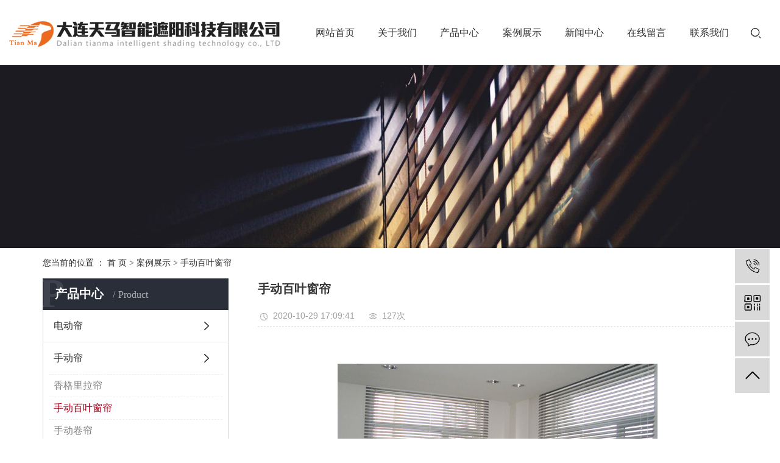

--- FILE ---
content_type: text/html;charset=utf-8
request_url: http://www.dlzftm.cn/case/105.html
body_size: 6132
content:
<!DOCTYPE html>
<html lang="zh-CN">
<head>
    <meta charset="utf-8">
    <meta http-equiv="X-UA-Compatible" content="IE=edge">
    <title>手动百叶窗帘-大连天马智能遮阳科技有限公司</title>
    <meta name="keywords" content="手动百叶窗帘"/>
    <meta name="description" content="本页内容为您提供手动百叶窗帘详细介绍，精选手动百叶窗帘信息，提供手动百叶窗帘优质的服务，手动百叶窗帘为大连天马智能遮阳科技有限公司整理发布。"/>
    <meta name="viewport" content="width=device-width, initial-scale=1, maximum-scale=1, user-scalable=no">
    <link rel="shortcut icon" type="image/x-icon" href="http://www.dlzftm.cn/"/>
    <link rel="stylesheet" href="http://www.dlzftm.cn/template/default/assets/css/bootstrap.min.css">
    
<link rel="stylesheet" href="http://www.dlzftm.cn/template/default/assets/css/owl.carousel.min.css">

    <link rel="stylesheet" href="http://www.dlzftm.cn/template/default/assets/css/app.css">
    <link rel="stylesheet" href="http://www.dlzftm.cn/template/default/assets/css/main.css">
    <script src="http://www.dlzftm.cn/template/default/assets/js/jquery.min.js"></script>
    <script>
    var config = {
        homeUrl: 'http://www.dlzftm.cn/',
                copyCode: 0,
        isVisitor: 1
    }
</script>
<script src="http://www.dlzftm.cn/template/default/assets/js/app.js"></script>
<meta name="baidu-site-verification" content="code-cFJsjfpqiT" />

<script type='text/javascript'>
    (function(m, ei, q, i, a, j, s) {
        m[i] = m[i] || function() {
            (m[i].a = m[i].a || []).push(arguments)
        };
        j = ei.createElement(q),
            s = ei.getElementsByTagName(q)[0];
        j.async = true;
        j.charset = 'UTF-8';
        j.src = 'https://static.meiqia.com/dist/meiqia.js?_=t';
        s.parentNode.insertBefore(j, s);
    })(window, document, 'script', '_MEIQIA');
    _MEIQIA('entId', 222591);
</script></head>
<body>
<div class="xymob-head visible-sm visible-xs">
    <div class="xymob-head-box">
        <div class="xymob-logo">
            <h1><a href="http://www.dlzftm.cn/"><img src="http://www.dlzftm.cn/data/upload/202011/20201109140630_711.png" /></a></h1>
        </div>
        <div class="xymob-navbtn">
            <span></span>
        </div>
        <div class="xymob-search-btn"><i class="icon-font icon-search"></i></div>
    </div>

    <div class="xymob-menu">
        <div class="xymob-menu-box">
            <ul class="xymob-nav">
                                <li>
                    <a href="/" >网站首页</a>
                                                                                </li>
                                <li>
                    <a href="http://www.dlzftm.cn/about_about/" >关于我们</a>
                                                                                                    <div class="xymob-menu-jt"><i class="icon-font icon-down"></i></div>
                            <ul class="xymob-sub-menu">
                                                        <li><a href="http://www.dlzftm.cn/about_about/gsjj9f6.html" >公司简介</a></li>
                                                        <li><a href="http://www.dlzftm.cn/about_about/zzry37f.html" >资质荣誉</a></li>
                                                        </ul>
                                                                                        </li>
                                <li>
                    <a href="http://www.dlzftm.cn/case/" >产品中心</a>
                                                                                                    <div class="xymob-menu-jt"><i class="icon-font icon-down"></i></div>
                            <ul class="xymob-sub-menu">
                                                        <li><a href="http://www.dlzftm.cn/case/ddl5c9/" >电动帘</a></li>
                                                        <li><a href="http://www.dlzftm.cn/case/sdxl0c6/" >手动帘</a></li>
                                                        <li><a href="http://www.dlzftm.cn/case/hwxl16d/" >户外天幕</a></li>
                                                        <li><a href="http://www.dlzftm.cn/case/scxlc80/" >纱窗</a></li>
                                                        </ul>
                                                                                        </li>
                                <li>
                    <a href="http://www.dlzftm.cn/product/" >案例展示</a>
                                                                                                    <div class="xymob-menu-jt"><i class="icon-font icon-down"></i></div>
                            <ul class="xymob-sub-menu">
                                                        <li><a href="大连窗帘厂,大连阳光房遮阳帘,大连电动窗帘" >案例展示</a></li>
                                                        </ul>
                                                                                        </li>
                                <li>
                    <a href="http://www.dlzftm.cn/news/" >新闻中心</a>
                                                                                                    <div class="xymob-menu-jt"><i class="icon-font icon-down"></i></div>
                            <ul class="xymob-sub-menu">
                                                        <li><a href="http://www.dlzftm.cn/news/gsxw51b/" >公司新闻</a></li>
                                                        <li><a href="http://www.dlzftm.cn/news/xyzx2ba/" >行业资讯</a></li>
                                                        <li><a href="http://www.dlzftm.cn/news/jszx98d/" >技术资讯</a></li>
                                                        </ul>
                                                                                        </li>
                                <li>
                    <a href="/inquiry/" >在线留言</a>
                                                                                </li>
                                <li>
                    <a href="http://www.dlzftm.cn/about_contact/" >联系我们</a>
                                                                                                    <div class="xymob-menu-jt"><i class="icon-font icon-down"></i></div>
                            <ul class="xymob-sub-menu">
                                                        <li><a href="http://www.dlzftm.cn/about_contact/lxc2e.html" >联系我们</a></li>
                                                        </ul>
                                                                                        </li>
                
            </ul>
        </div>
    </div>

    <div class="xymob-search">
        <div class="xymob-search-close-btn"><i class="icon-font icon-close"></i></div>
        <div class="xymob-search-box">
            <form method="get" name="formsearch" id="formsearch" action="http://www.dlzftm.cn/search.php">
                <input type="text" name="wd" id="keyword" placeholder="请输入关键词搜索"/>
                <button type="submit" id="s_btn"><i class="icon-font"></i></button>
            </form>
        </div>
        <div class="xymob-seaerch-wz">
            <span>全站搜索</span>
            <a href="http://www.dlzftm.cn/search.php?wd="></a>
        </div>
    </div>
</div>

<div class="head1 hidden-xs hidden-sm">
    <div class="w1400 clearfix">
        <div class="logo"><a href="http://www.dlzftm.cn/" ><img alt="" src="http://www.dlzftm.cn/data/upload/202010/20201029132257_945.png" /></a></div>
        <div class="head-right">
            <ul class="x-menu clearfix">
        <li>
        <a href="/" >网站首页</a>
                                </li>
        <li>
        <a href="http://www.dlzftm.cn/about_about/" >关于我们</a>
                                                    <ul class="x-sub-menu">
                                <li><a href="http://www.dlzftm.cn/about_about/gsjj9f6.html" >公司简介</a></li>
                                <li><a href="http://www.dlzftm.cn/about_about/zzry37f.html" >资质荣誉</a></li>
                                </ul>
                                        </li>
        <li>
        <a href="http://www.dlzftm.cn/case/" >产品中心</a>
                                                    <ul class="x-sub-menu">
                                <li><a href="http://www.dlzftm.cn/case/ddl5c9/" >电动帘</a></li>
                                <li><a href="http://www.dlzftm.cn/case/sdxl0c6/" >手动帘</a></li>
                                <li><a href="http://www.dlzftm.cn/case/hwxl16d/" >户外天幕</a></li>
                                <li><a href="http://www.dlzftm.cn/case/scxlc80/" >纱窗</a></li>
                                </ul>
                                        </li>
        <li>
        <a href="http://www.dlzftm.cn/product/" >案例展示</a>
                                                    <ul class="x-sub-menu">
                                <li><a href="大连窗帘厂,大连阳光房遮阳帘,大连电动窗帘" >案例展示</a></li>
                                </ul>
                                        </li>
        <li>
        <a href="http://www.dlzftm.cn/news/" >新闻中心</a>
                                                    <ul class="x-sub-menu">
                                <li><a href="http://www.dlzftm.cn/news/gsxw51b/" >公司新闻</a></li>
                                <li><a href="http://www.dlzftm.cn/news/xyzx2ba/" >行业资讯</a></li>
                                <li><a href="http://www.dlzftm.cn/news/jszx98d/" >技术资讯</a></li>
                                </ul>
                                        </li>
        <li>
        <a href="/inquiry/" >在线留言</a>
                                </li>
        <li>
        <a href="http://www.dlzftm.cn/about_contact/" >联系我们</a>
                                                    <ul class="x-sub-menu">
                                <li><a href="http://www.dlzftm.cn/about_contact/lxc2e.html" >联系我们</a></li>
                                </ul>
                                        </li>
    </ul>            <div class="ss-btn"></div>
            <form method="get" name="formsearch" class="sous clearfix" id="formsearch" action="http://www.dlzftm.cn/search.php">
                <input type="text" name="wd" id="keyword" placeholder="请输入关键词"/>
                <input type="submit" id="s_btn" value="搜索"/>
            </form>
        </div>
    </div>
</div>

<script>
    $('.ss-btn').click(function(){
        $('.sous').slideToggle(300);
    })
</script>

<div class="page-banner">
        <img src="http://www.dlzftm.cn/data/upload/202011/20201109141410_216.jpg" alt="大连阳光房遮阳帘">
    </div>


<div class="page-position">
    <div class="container">
        您当前的位置 ：
        
	 <a href="http://www.dlzftm.cn/">首 页</a> > <a href="http://www.dlzftm.cn/case/">案例展示</a> > <a href="http://www.dlzftm.cn/case/sdbycl48a/">手动百叶窗帘</a>

    </div>
</div>


<div class="page-wrap">
    <div class="container">
                
        <div class="page-wrap-left xymob-menu-click">
            <div class="xymob-left-close-btn"><i class="icon-font icon-close"></i></div>
            <div class="xypg-left">
                                <div class="xypg-left-box xypg-left-menu">
                    <div class="xypg-left-title">
                        <h3>产品中心 <span>Product</span></h3>
                    </div>
                    <div class="xypg-left-con">
                        
	<ul class="xypg-left-nav">
        <li data-id="1">
        <a href="http://www.dlzftm.cn/case/ddl5c9/">电动帘</a>
        <div class="first-nav-btn"></div>
                <ul class="xypg-left-subnav">
                        <li data-id="5">
                <a href="http://www.dlzftm.cn/case/ddbycl197/">电动百叶窗帘</a>
                            </li>
                        <li data-id="6">
                <a href="http://www.dlzftm.cn/case/ddjl08b/">电动卷帘</a>
                            </li>
                        <li data-id="7">
                <a href="http://www.dlzftm.cn/case/ddkhlb7b/">电动开合帘</a>
                            </li>
                        <li data-id="8">
                <a href="http://www.dlzftm.cn/case/ddsjhbe5c/">电动升降会标</a>
                            </li>
                        <li data-id="9">
                <a href="http://www.dlzftm.cn/case/ddtplc54/">电动天棚帘</a>
                            </li>
                        <li data-id="10">
                <a href="http://www.dlzftm.cn/case/ddwtkhmba7/">电动舞台开合幕</a>
                            </li>
                        <li data-id="11">
                <a href="http://www.dlzftm.cn/case/fgsfdj493/">法国尚飞电机</a>
                            </li>
                        <li data-id="12">
                <a href="http://www.dlzftm.cn/case/fctpl8c4/">蜂巢天棚帘</a>
                            </li>
                        <li data-id="13">
                <a href="http://www.dlzftm.cn/case/gdakd30/">广东奥科</a>
                            </li>
                    </ul>
            </li>
        <li data-id="2">
        <a href="http://www.dlzftm.cn/case/sdxl0c6/">手动帘</a>
        <div class="first-nav-btn"></div>
                <ul class="xypg-left-subnav">
                        <li data-id="14">
                <a href="http://www.dlzftm.cn/case/lsxglll2fd/">香格里拉帘</a>
                            </li>
                        <li data-id="15">
                <a href="http://www.dlzftm.cn/case/sdbycl48a/">手动百叶窗帘</a>
                            </li>
                        <li data-id="16">
                <a href="http://www.dlzftm.cn/case/sdjlb6d/">手动卷帘</a>
                            </li>
                    </ul>
            </li>
        <li data-id="3">
        <a href="http://www.dlzftm.cn/case/hwxl16d/">户外天幕</a>
        <div class="first-nav-btn"></div>
                <ul class="xypg-left-subnav">
                        <li data-id="17">
                <a href="http://www.dlzftm.cn/case/hwtm12d/">户外天幕</a>
                            </li>
                        <li data-id="18">
                <a href="http://www.dlzftm.cn/case/hwzyf10/">户外遮阳</a>
                            </li>
                    </ul>
            </li>
        <li data-id="4">
        <a href="http://www.dlzftm.cn/case/scxlc80/">纱窗</a>
        <div class="first-nav-btn"></div>
                <ul class="xypg-left-subnav">
                        <li data-id="19">
                <a href="http://www.dlzftm.cn/case/scsm3ac/">纱窗·纱门</a>
                            </li>
                    </ul>
            </li>
    </ul>

                    </div>
                </div>

                                                <div class="xypg-left-box xypg-left-news">
                    <div class="xypg-left-title">
                        <h3>新闻资讯<span>News</span></h3>
                    </div>
                    <div class="xypg-left-con">
                        <ul class="latest-news">
                                                        <li><a href="http://www.dlzftm.cn/news/414.html" title="百叶帘等是按平方来卖的吗">百叶帘等是按平方来卖的吗</a></li>
                                                        <li><a href="http://www.dlzftm.cn/news/415.html" title="窗帘的百褶式挂法">窗帘的百褶式挂法</a></li>
                                                        <li><a href="http://www.dlzftm.cn/news/416.html" title="遮阳隔热和调节室内光线">遮阳隔热和调节室内光线</a></li>
                                                        <li><a href="http://www.dlzftm.cn/news/417.html" title="窗帘的挂法有什么讲究">窗帘的挂法有什么讲究</a></li>
                                                        <li><a href="http://www.dlzftm.cn/news/440.html" title="大连窗帘厂家">大连窗帘厂家</a></li>
                                                        <li><a href="http://www.dlzftm.cn/news/441.html" title="电动窗帘使用">电动窗帘使用</a></li>
                                                    </ul>
                    </div>
                </div>

                                
                <div class="xypg-left-box xypg-left-contact">
                    <div class="xypg-left-title">
                        <h3>联系我们<span>Contact Us</span></h3>
                    </div>
                    <div class="xypg-left-con">
                        <div class="page-wrap-contact">
                            <h4>大连天马智能遮阳科技有限公司</h4>
                            <p>联系人：马经理</p><p>手机：131-4988-8989</p><p>单位座机：0411-86101086<br/></p><p>邮箱：dltmcs@163.com<br/></p><p>地址：辽宁省大连市甘井子区辛寨子前革村</p><p>网址：www.dlzftm.cn</p>
                        </div>
                    </div>
                </div>

                <div class="page-message-img">
                    <a href="http://www.dlzftm.cn/inquiry/"><img src="http://www.dlzftm.cn/data/upload/202007/20200725085610_927.png" alt=""></a>
                </div>
            </div>
        </div>
        

                
        <div class="page-wrap-right">
            <div class="xypg-right-content">
                
        <!-- 案例详细 -->
<div class="xypg-case-detail">
	<h1 class="xypg-detail-title">手动百叶窗帘</h1>

	<div class="xypg-detail-info-bar">
		<div class="detail-info-time"><i class="icon-font icon-shijian"></i>2020-10-29 17:09:41</div>
		<div class="detail-info-numbers"><i class="icon-font icon-chakan"></i><script src="http://www.dlzftm.cn/source/include/browse.php?model=case&id=105"></script>次</div>
			</div>

	<div class="main-img"><img src="http://www.dlzftm.cn/data/upload/202010/20201029170941_557.jpg" alt="手动百叶窗帘" /></div>

	<div class="xypg-detail-con-title">
		<span>详细介绍：</span>
	</div>
	<div class="xypg-detail-con"></div>

	<div class="xypg-detail-tags">
		<div class="tags-title">
			<h3>标签</h3>
			<div class="baidu-share">
				 <!-- Baidu Button BEGIN -->
                <div class="bdsharebuttonbox">
                    <a href="#" class="bds_more" data-cmd="more"></a>
                    <a href="#" class="bds_qzone" data-cmd="qzone" title="分享到QQ空间"></a>
                    <a href="#" class="bds_tsina" data-cmd="tsina" title="分享到新浪微博"></a>
                    <a href="#" class="bds_tqq" data-cmd="tqq" title="分享到腾讯微博"></a>
                    <a href="#" class="bds_renren" data-cmd="renren" title="分享到人人网"></a>
                    <a href="#" class="bds_weixin" data-cmd="weixin" title="分享到微信"></a>
                </div>
                <script>window._bd_share_config={"common":{"bdSnsKey":{},"bdText":"","bdMini":"2","bdMiniList":false,"bdPic":"","bdStyle":"0","bdSize":"16"},"share":{},"p_w_picpath":{"viewList":["qzone","tsina","tqq","renren","weixin"],"viewText":"分享到：","viewSize":"24"},"selectShare":{"bdContainerClass":null,"bdSelectMiniList":["qzone","tsina","tqq","renren","weixin"]}};with(document)0[(getElementsByTagName('head')[0]||body).appendChild(createElement('script')).src='http://bdimg.share.baidu.com/static/api/js/share.js?v=89860593.js?cdnversion='+~(-new Date()/36e5)];</script>
                <!-- Baidu Button END -->
			</div>
		</div>
		<div class="tags-content"></div>
	</div>

	<div class="xypg-detail-pn">
		<div><b>上一篇：</b>没有了</div>
		<div><b>下一篇：</b><a href="http://www.dlzftm.cn/case/104.html">手动百叶窗帘</a><span>2020-10-29</span></div>
	</div>

</div>
            <!-- 相关产品和相关新闻 -->
<div class="xypg-relate hidden">

    <div class="relate-product">
        <h4 class="relate-title"><span>相关产品</span></h4>

        <div class="relate-product-slick owl-carousel">
                    </div>

    </div>

    <div class="relate-news">
        <h4 class="relate-title"><span>相关新闻</span></h4>

        <ul class="clearfix relate-news-list">
                    </ul>
    </div>

</div>

            </div>
                    </div>
        

                
        <div class="page-mob-tool">
            <ul>
                <li class="xymob-page-navbtn"><i class="icon-font icon-dots-horizontal"></i></li>
                <li class="xymob-page-backtop"><i class="icon-font icon-top"></i></li>
            </ul>
        </div>
        
    </div>
</div>


<div class="footbg">
	<div class="foot1 w1400 clearfix">
		<div class="flogo hidden-sm hidden-xs"><img src="http://www.dlzftm.cn/data/upload/202010/20201029144344_170.png" /></div>
		<div class="fnav">
			<ul>
				<li>
					<h3>关于我们</h3>
					<div class="sec">
												<a href="http://www.dlzftm.cn/about_about/gsjj9f6.html">公司简介</a>
												<a href="http://www.dlzftm.cn/about_about/zzry37f.html">资质荣誉</a>
											</div>
				</li>
				<li>
					<h3>案例中心</h3>
					<div class="sec">
																		<a href="大连窗帘厂,大连阳光房遮阳帘,大连电动窗帘">案例展示</a>
																	</div>
				</li>
				<li>
					<h3>产品中心</h3>
					<div class="sec">
																		<a href="http://www.dlzftm.cn/case/ddl5c9/">电动帘</a>
																								<a href="http://www.dlzftm.cn/case/sdxl0c6/">手动帘</a>
																								<a href="http://www.dlzftm.cn/case/hwxl16d/">户外天幕</a>
																								<a href="http://www.dlzftm.cn/case/scxlc80/">纱窗</a>
																	</div>
				</li>
				<li>
					<h3>新闻中心</h3>
					<div class="sec">
																		<a href="http://www.dlzftm.cn/news/gsxw51b/">公司新闻</a>
																								<a href="http://www.dlzftm.cn/news/xyzx2ba/">行业资讯</a>
																								<a href="http://www.dlzftm.cn/news/jszx98d/">技术资讯</a>
																	</div>
				</li>
				<li>
					<h3>联系方式</h3>
					<div class="sec"><p style="white-space: normal;"><strong><span style="font-family: arial, helvetica, sans-serif; font-size: 30px;">0411-86101086</span></strong></p><p style="white-space: normal;">手机：131-4988-8989</p><p style="white-space: normal;">地址：辽宁省大连市甘井子区辛寨子前革村</p><p style="white-space: normal;">主营：大连阳光房遮阳帘,大连电动窗帘</p></div>
				</li>
			</ul>
		</div>
		<div class="fewm hidden-sm hidden-xs">
			<img src="http://www.dlzftm.cn/data/upload/202101/20210127172435_700.png" />
			<p>关注我们</p>
		</div>
	</div>
    
	<div class="foot2">
		<div class="w1400 clearfix">
				Copyright © 大连天马智能遮阳科技有限公司   All rights reserved 主要从事于, 欢迎来电咨询！</br>
				<span class="jszc">服务支持：<a href="http://www.cn411.net" target='_blank'>联企时代</a></span>
				备案号：<a href="http://beian.miit.gov.cn/" target="_blank">辽ICP备15019373号-2</a>
			
			<div class="k1 hidden-xs hidden-sm">
				
					<a href="http://www.dlzftm.cn/sitemap/">网站地图</a> |
					<a href="http://www.dlzftm.cn/rss.xml">RSS</a> |
					<a href="http://www.dlzftm.cn/sitemap.xml">XML</a>
									</div>
		</div>
	</div>
</div>


<!-- 右侧客服 -->
<!-- 侧边工具栏 -->
<div id="toolbar">
    <ul>
                <li><a href="javascript:;">
            <span class="icon-font icon-phone"></span>
            <span class="wz">13149888989</span>
        </a></li>
        <li class="ewm">
            <span class="icon-font icon-ewm"></span>
                        <div class="ewm-box"><img src="http://www.dlzftm.cn/data/upload/202011/20201109114948_800.jpg" alt="二维码" /></div>
                    </li>
        <li><a href="http://www.dlzftm.cn/inquiry/">
            <span class="icon-font icon-message"></span>
            <span class="wz">在线留言</span>
        </a></li>
        <li class="backtop"><span class="icon-font icon-top"></span></li>
    </ul>
</div>

<script>
    $(function () {
        // 返回顶部
        app.backTop("#toolbar .backtop",300);
        var imgUrl = 'http://www.dlzftm.cn/';
        if($(".ewm-box img").attr('src') == imgUrl ) {
            $(".ewm-box").remove();
        }
    })
</script>



<script src="http://www.dlzftm.cn/template/default/assets/js/main.js"></script>


<script src="http://www.dlzftm.cn/template/default/assets/js/owl.carousel.min.js"></script>
<script>
    // 案例详情页面高亮
    var curID = '15';
    $(".xypg-left-nav li").each(function () {
        var dataID = $(this).data('id');
        if(dataID == curID) {
            $(this).addClass('clicked');
        }
    });
    // tab 标签页切换特效
    app.tabs('.product-detail-tabli li','.product-detail-tabbox .product-detail-tabcon','click');
</script>


<script>
    // window.onload = function() {
    //     $(".x-menu li a[href='"+$('.xypg-left-nav li.clicked a').attr('href')+"']").parents('li').addClass('active').siblings('li').removeClass('active');
    // }
</script>
</body>
</html>


--- FILE ---
content_type: text/css
request_url: http://www.dlzftm.cn/template/default/assets/css/main.css
body_size: 8109
content:
html{margin:0;padding:0;border:0;}
body,div,span,object,iframe,h1,h2,h3,h4,p,blockquote,pre,a,address,code,b,em,img,
dl,dt,dd,ol,ul,li,fieldset,form,label,footer,
header,hgroup,nav,section
{margin:0;padding:0;border:0;}
a{text-decoration:none;outline:none;}
a:hover,a:active,a:focus{text-decoration:none;outline:none;}

input{padding:0;margin:0;font-family:'Microsoft YaHei';}
img{border:none;background:none;vertical-align:middle;}
ul,ol,li{list-style-type:none;}
select,input,img,select{vertical-align:middle;}
table{border-collapse:collapse;border-spacing:0}
table, th, td {vertical-align: middle}
.clearfix:after{content: ".";display: block;height: 0;clear: both;overflow: hidden;visibility: hidden;}
.clearfix{zoom:1}
.clearboth{height:0px;line-height:0px;overflow:hidden;clear:both;font-size:0px;}



#m_demo{overflow:hidden;width:100%;margin:0 auto;padding-top:20px;}
#m_indemo {float: left;width:800%}
#m_demo1 {float: left;}
#m_demo2 {float: left;}


#demo{overflow:hidden;width:100%;margin:0 auto;}
#indemo {float: left;width:800%}
#demo1 {float: left;}
#demo2 {float: left;}


.w1200{width: 1200px;margin: 0 auto;}
.fl{float: left;}
.fr{float: right;}


.head1{
    height: 107px;
}
.w1400{
    max-width: 1430px;
    padding-left: 15px;
    padding-right: 15px;
    margin: 0 auto;
}
.logo{
    line-height: 107px;
    float: left;
}
.head-right{
    position: relative;
    padding-right: 50px;
    float: right;
}
.head-right .ss-btn{
    width: 50px;
    height: 50px;
    background: url(../images/ss.png) no-repeat center;
    position: absolute;
    right: 0;
    top: 50%;
    margin-top: -25px;
    cursor: pointer;
}
.head-right #formsearch{
    position: absolute;
    right: 0;
    top: 107px;
    z-index: 999;
    display: none;
}
.head-right #formsearch input{
    line-height: 30px;
    height: 30px;
    border: none;
    outline: none;
}
.head-right #formsearch #keyword{
    width: 160px;
    padding-left: 10px;
}
.head-right #formsearch #s_btn{
    width: 50px;
    background: #e60113;
    color: #fff;
    text-align: center;
    padding: 0;
}

.index-c1{
    position: relative;
}
.index-c1 > img{
    display: block;
    width: 100%;
}
.index-c1 .sp_bof{
    width: 100%;
    position: absolute;
    top: 50%;
    text-align: center;
    margin-top: -67px;

}
.index-c1 .sp_bof a.more_hjahj{
    display: inline-block!important;
    font-size: 24px;
    color: #fff;
    padding-top: 100px;
    background: url(../images/sp-btn.png) no-repeat center top;
}


@media (max-width: 990px) {
    body{
        padding-top: 60px;
    }
    .index-c1 .sp_bof{
        margin-top: -46px;
    }
    .index-c1 .sp_bof a.more_hjahj{
        font-size: 16px;
        padding-top: 70px;
    }
}

.index-tlt1{
    padding: 4.5% 0 4%
}
.index-tlt1 h2{
    position: relative;
    font-size: 30px;
    font-weight: bold;
    color: #333;
    line-height: 40px;
    font-family: Arial;
}
.index-tlt1 h2 em{
    font-style: normal;
    color: #e12524
}
.index-tlt1 h2 span{
    font-weight: normal;
    margin-left: 15px;
    font-family: "微软雅黑";
}
.index-tlt1 h2 a{
    font-size: 14px;
    font-weight: normal;
    color: #e02524;
    float: right;
    font-family: Arial;
}
.index-c2{
    padding-bottom: 50px;
}
.index-c2 ul li{
    width: 47%;
    float: left;
}
.index-c2 ul li:nth-child(2n){
    margin-left: 6%;
}
.index-c2 ul li a{
    display: block;
}
.index-c2 ul li img{
    width: 100%;
}
.index-c2 ul li h3{
    font-size: 20px;
    color: #1c1b1b;
    line-height: 3.5;
    text-align: center;
    overflow: hidden;
    text-overflow:ellipsis;
    white-space: nowrap;
}

@media (max-width: 990px) {
    .index-c2{
        padding-bottom: 30px;
    }
    .index-tlt1{
        padding: 30px 0;
    }
    .index-tlt1 h2{
        font-size: 20px;
    }
    .index-c2 ul li h3{
        font-size: 16px;
    }
}
@media (max-width: 768px) {
    .index-c2{
        padding-bottom: 10px;
    }
    .index-tlt1{
        padding: 30px 0 20px;
    }
    .index-tlt1 h2{
        font-size: 18px;
    }
    .index-c2 ul li h3{
        font-size: 14px;
    }
}



.index-c3{
    background: url(../images/c3bg.jpg) no-repeat center;
    background-size: cover;
    padding-top: 7%;
    padding-bottom: 7%;
}
.c3-con{
    max-width: 863px;
    background: rgba(0,0,0,0.5);
    padding: 3%;
    margin: 0 auto;
    text-align: center;
}
.c3-con > h3{
    font-size: 30px;
    color: #fff;
    line-height: 1.5;
}
.c3-con .jj{
    text-align: center;
    font-size: 14px;
    line-height: 2;
    color: #fff;
    padding: 5% 0 7%;
}
.c3-con a.more1{
    display: block;
    width: 127px;
    height: 36px;
    background: #fff;
    font-size: 14px;
    color: #000000;
    line-height: 36px;
    margin: 0 auto;
}
@media (max-width: 768px) {
    .c3-con > h3{
        font-size: 20px;
    }
}

.index-c4{
    padding-bottom: 5%;
}
.index-c4 ul li{
    width: 23%;
    float: left;
    margin-right: 2.333%;
}
.index-c4 ul li:last-child{
    margin-right: 0;
}
.index-c4 ul li a{
    display: block;
}
.index-c4 ul li .img{
    overflow: hidden;
}
.index-c4 ul li .img img{
    width: 100%;
    transition: .3s;
}
.index-c4 ul li h3{
    font-size: 16px;
    color: #333333;
    line-height: 3.5;
    overflow: hidden;
    text-overflow:ellipsis;
    white-space: nowrap;

}

.index-c4 ul li .info{
    font-size: 13px;
    color: #666666;
    line-height: 2.5;
    display: -webkit-box;
    -webkit-box-orient: vertical;
    -webkit-line-clamp: 2;
    overflow: hidden;
}
.index-c4 ul li .date{
    padding-left: 20px;
    background: url(../images/sj.png) no-repeat left center;
    font-size: 13px;
    color: #bebebe;
    font-family: Arial;
    line-height: 20px;
    margin-top: 10px;
}

.index-c4 ul li .date dt{
    height: 20px;
    width: 15px;
    float: right;
    background: url(../images/jt.png) no-repeat center;
}
.index-c4 ul li:hover h3{
    color: #e12524;
}
.index-c4 ul li:hover .img img{
    transform: scale(1.1);
}



@media (max-width: 768px) {
    .index-c4{
        padding-bottom: 30px;
    }
    .index-c4 ul li{
        width: 48%;
        margin-right: 4%;
        margin-bottom: 20px;
    }
    .index-c4 ul li:nth-child(2n){
        margin-right: 0;
    }
    .index-c4 ul li h3{
        font-size: 14px;
    }
    .index-c4 ul li .info{
        line-height: 1.8;
    }
}


.footbg{
    background: #2c2e37;
}
.foot1{
    padding-top: 5%;
    padding-bottom: 5%;
}
.flogo{
    width: 23.5%;
    float: left;
    padding: 3% 0;
}
.flogo img{
    max-width: 100%;
}

.fewm{
    width: 120px;
    text-align: center;
    font-size: 12px;
    color: #ffffff;
    line-height: 40px;
    float: right;
}
.fnav{
    width: calc(76.5% - 120px);
    float: left;
}
.fnav ul{
    font-size: 0;
}
.fnav ul li{
    display: inline-block;
    width: 15%;
    vertical-align: top;
}
.fnav ul li:last-child{
    width: 40%;
}
.fnav ul li h3{
    font-size: 16px;
    color: #fff;
    margin-bottom: 20px;
}
.fnav ul li .sec{
    font-size: 13px;
    color: #fff;
    line-height: 2.5;
}
.fnav ul li:last-child .sec p:nth-child(1){
    line-height: 1.5;
}
.fnav ul li .sec a{
    color: #fff;
    display: block;
    overflow: hidden;
    text-overflow:ellipsis;
    white-space: nowrap;
}
.fnav ul li h3:hover{
    color: #e12524;
}
.fnav ul li .sec a:hover{
    color: #e12524
}

.yqlj{
    padding-bottom: 20px;
    font-size: 16px;
    color: #fff;
    line-height: 32px;
}
.yqlj a{
    color: #fff;
}


.foot2{
    padding: 15px 0;
    border-top: 1px solid rgba(255,255,255,0.12);
    line-height: 30px;
    font-size: 12px;
    color: #666;
}
.foot2 a{
    color: #666;
}
.foot2 a:hover{
    color: #fff;
}
.foot2 .k1{
    float: right;
}

@media (max-width: 1430px) {
    .foot2{
        text-align: center;
    }
    .foot2 .k1{
        float: none;
    }

}
@media (max-width: 990px) {
    .fnav{
        width: 100%;
        float: none;
    }

}

@media (max-width: 768px) {
    .foot1{
        padding-top: 30px;
    }
    .fnav ul li{
        width: 25%;
        margin-bottom: 20px;
    }
    .fnav ul li:last-child{
        width: 100%;
    }

}





